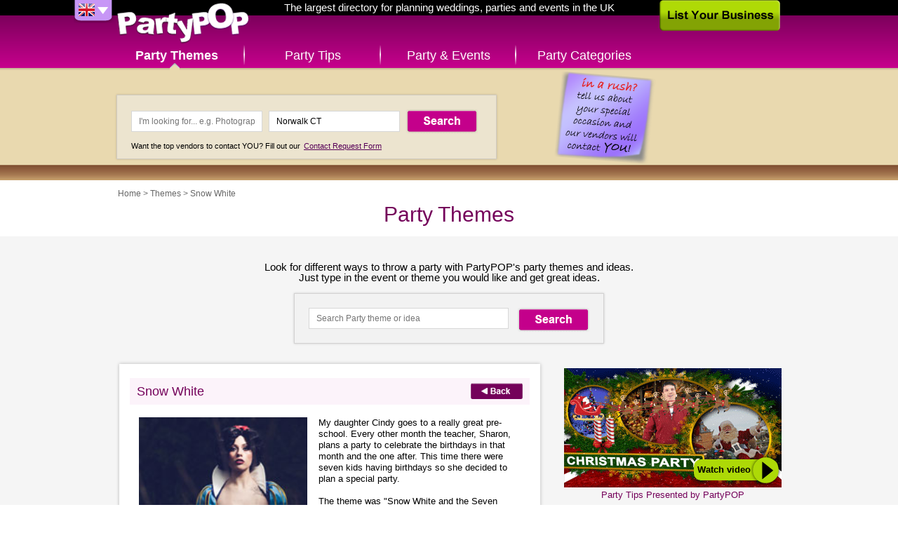

--- FILE ---
content_type: text/html; charset=UTF-8
request_url: http://uk.partypop.com/theme/Snow-White/1089
body_size: 5877
content:
<!DOCTYPE html>
<html class="content">
	<head>
	<meta charset="utf-8" />
	    
	<link rel="apple-touch-icon" href="http://uk.partypop.com/img/touch-icon.png" />
 

	<meta name="robots" content="NOODP" /><meta property="og:image" content="http://www.partypop.com/img/themes/180x140/1089.jpg" /><link rel="image_src" href="http://www.partypop.com/img/themes/180x140/1089.jpg" /><meta property="og:title" content="Snow White Themes &amp; Ideas – PartyPOP UK" /><meta property="og:description" content="PartyPOP, the ultimate resource for your party, wedding or event planning. Find party ideas, tips, vendors and more." /><meta name="keywords" content="party, wedding, themes, ideas, Snow White" />		<title>Snow White Themes & Ideas – PartyPOP UK</title>
			
	<link rel="stylesheet" type="text/css" href="http://www.partypop.com/cache_css/bigscreen.v1537978668.css" />
					<!--[if IE 9 ]> 
			<link rel="stylesheet" type="text/css" href="http://www.partypop.com/cache_css/ie9.v1537978675.css" />		<![endif]-->
		<!--[if IE 8 ]> 
			<link rel="stylesheet" type="text/css" href="http://www.partypop.com/cache_css/ie8.v1537978677.css" />		<![endif]-->
		<!--[if IE 7 ]> 
			<link rel="stylesheet" type="text/css" href="http://www.partypop.com/cache_css/ie7.v1537978679.css" />		<![endif]-->
		
					<script type="text/javascript">
				  var _gaq = _gaq || [];
				  _gaq.push(['_setAccount', 'UA-16910249-2']);
				  _gaq.push(['_setDomainName', 'partypop.co.uk']);
				  _gaq.push(['_setAllowLinker', true]);
				  _gaq.push(['_trackPageview']);

				  (function() {
				    var ga = document.createElement('script'); ga.type = 'text/javascript'; ga.async = true;
				    ga.src = ('https:' == document.location.protocol ? 'https://ssl' : 'http://www') + '.google-analytics.com/ga.js';
				    var s = document.getElementsByTagName('script')[0]; s.parentNode.insertBefore(ga, s);
				  })();
				</script>
							<meta http-equiv="content-language" content="en-gb" />
				<meta name="google-site-verification" content="OR0f2-UVeyIamTWpwaiQ_MHxDhL4uq8Weu8KYrBf3HA" />
				<meta name="p:domain_verify" content="784e1314e2d7d019a7cf0685d07b8ece"/>
			</head>
	<body>
		<div class="breadcrumb" style="display: none">
			<span itemscope itemtype="http://data-vocabulary.org/Breadcrumb">
			<a href="http://uk.partypop.com" itemprop="url">
				<span itemprop="title">
					PartyPOP				</span>
			</a>
			&nbsp;>&nbsp;		</span>
			<span itemscope itemtype="http://data-vocabulary.org/Breadcrumb">
			<a href="/themes" itemprop="url">
				<span itemprop="title">
					Party Themes				</span>
			</a>
			&nbsp;>&nbsp;		</span>
			<span itemscope itemtype="http://data-vocabulary.org/Breadcrumb">
			<a href="/theme/Snow-White/1089" itemprop="url">
				<span itemprop="title">
					Snow White				</span>
			</a>
					</span>
	</div>
		<div id="container">
			<div id="header">
				<div><a href="/" id="logo" title="PartyPOP UK">PartyPOP UK</a></div>
				<nav>
		<div class="home-title">The largest directory for planning weddings, parties and events in the UK</div>
		<div id="flag-drop">
		<span class="flag-drop flag-drop-down-uk"></span>
		<ul class="flag-menu">
			<li><a href="http://www.partypop.com" class="f-us" title="PartyPOP US" rel="nofollow"></a></li>			<li><a href="http://ca.partypop.com" class="f-ca" title="PartyPOP CA" rel="nofollow"></a></li>					</ul>
	</div>
			<ul id="main-menu">	
			<li class="main-menu-item menu-item-themes"><a href="/themes" class="active">Party Themes</a></li>
		<li class="main-menu-item menu-item-tips"><a href="/tips" class="">Party Tips</a></li>
		<li class="main-menu-item menu-item-events"><a href="/events" class="">Party &amp; Events</a></li>
		<li class="main-menu-item menu-item-categories"><a href="/categories" class="">Party Categories</a></li>
			</ul></nav>				<a href="/list-your-business" class="list-business">List Your Business</a>			</div>
			<div class="search-container">
	<div class="searchbox">
			<a href="/contact-request"><img src="http://cdn.partypop.com/res/images/banners/sticky-purple.png" alt="Contact Request" style="position: absolute;margin-left: 600px;top: 0px;" /></a>			       		<form action="/vendors/search" method="get" id="home-search-form">
			<input id="input-keywords" type="text" name="keywords" placeholder="I'm looking for... e.g. Photographer" value="" />
			<input id="input-location" type="text" name="location" placeholder="Located in... e.g. Los Angeles" value="" />
			<input type="submit" value="Search" />
		</form>
		<p><small>Want the top vendors to contact YOU? Fill out our <a href="/contact-request">Contact Request Form</a></small></p>
	</div>
</div>
			<div id="main">
				<div class="content-header">
	<div class="breadcrumbs">
		<a href="/">Home</a> > <a href="/themes">Themes</a> > <span>Snow White</span>	</div>
	<h1>Party Themes</h1>
</div>
<div style="text-align: center; overflow: initial; margin: initial; width: initial; position: initial;" class="search-container">
	<p>Look for different ways to throw a party with PartyPOP's party themes and ideas.<br>Just type in the event or theme you would like and get great ideas.</p>
	<div class="searchbox" style="width: 400px; height: 40px; display: inline-table; margin: auto; margin-top:15px; margin-bottom:15px">
		<form action="/themes/search" method="get"><input type="text" name="searchTheme" id="input-theme" placeholder="Search Party theme or idea " value="" style="width: 263px;">
			<input type="submit" value="Search" style="float: right;">
		</form>
	</div>
</div><div class="main-content themes">
	<!-- theme details -->
	<div class="content">
		<h2 class="title">Snow White</h2>

		<div class="indent-wrap">
			
			<img src="http://www.partypop.com/img/themes/180x140/1089.jpg" class="content-list-item-thumb theme-old" itemprop="image" alt="Snow White party theme - thumbnail image" />
			<p>My daughter Cindy goes to a really great pre-school. Every other month the teacher, Sharon, plans a party to celebrate the birthdays in that month and the one after. This time there were seven kids having birthdays so she decided to plan a special party.<br/><br/>The theme was "Snow White and the Seven Dwarfs" .The seven birthday children picked the names of the Seven Dwarves out of a hat and would bring a  <a href="/vendors/search?location=UK&amp;keywords=Personalised+Favours+Gifts" title="Gift ">gift </a>and a food matching the personality of that Dwarf. The children could  <a href="/vendors/search?location=UK&amp;keywords=Fancy+Dress+Hire+Sales" title="Dress Up ">dress up </a>as their dwarf if they wanted to. At first Cindy was disappointed she had picked "Dopey", but then I reminded her that he was the sweetest of the Seven Dwarves and Snow White probably liked him best. She still wasn't convinced so we put the DVD on when we got home. Cindy felt a lot better about having "Dopey" for her Dwarf and had even thought of a food to bring that matched his personality because it was sweet and everyone loved it: Crispy marshmallow snacks. <br/><br/>The gift took some more thought, but neither of us could think of anything until we were browsing through a toy shop and Cindy found these cute little plastic flowers that blew bubbles when the base was squeezed. They were perfect and inexpensive so I bought one for Cindy to keep and one for her to give as a gift. <br/><br/>Cindy decided she wanted to  <a href="/vendors/search?location=UK&amp;keywords=Fancy+Dress+Hire+Sales" title="Dress Up ">dress up </a>as "Dopey" so we made a costume out of one of her Dad's old l button-up shirts, a pair of mismatched baggy pants and a cap we found in a charity shop. That night, Cindy and I had fun making the crispy marshmallow treats. We got pretty sticky mixing the melted marshmallows and cereal.<br/><br/>The following day I went to Cindy's classroom with her. She had her "Dopey"  <a href="/vendors/search?location=UK&amp;keywords=Fancy+Dress+Hire+Sales" title="Costume ">costume </a>on, but told me she was worried no one else would be dressed up. The classroom looked like a forest from a fairy tale. The children had be busy making talking trees, flowers and little animals out of cardboard. Cindy pointed proudly to a pretty blue bird hanging from the ceiling that she had made.<br/><br/>The other birthday children were all  <a href="/vendors/search?location=UK&amp;keywords=Fancy+Dress+Hire+Sales" title="Dressed ">dressed </a>as one of the Seven Dwarves. They were so cute. Sharon, the teacher, collected all the wrapped gifts and put them aside on one of the desks. Then she started the party games like 'Simon says' and 'musical chairs. I took pictures while several parents caught as much action as they could with  <a href="/vendors/search?location=UK&amp;keywords=Videographers" title="Video Cameras">video cameras</a>. One of the parents collected all the tapes and put it all together to make a little  <a href="/vendors/search?location=UK&amp;keywords=Videographers" title="Movie">movie</a>. He did a terrific job, it was hilarious!<br/><br/>After the games came the snacks and  <a href="/vendors/search?location=UK&amp;keywords=Bakeries+and+Cakes" title="Cake">cake</a>. When the kids were done eating, the birthday kids drew numbers to see who got to pick a present first. The child had a choice of giving it away to one of the other "Dwarves" and picking another, but they had to keep the second one. The little boy playing Grumpy got the bubble flower and it made him smile for the rest of the day. The teacher brought out a  <a href="/vendors/search?location=UK&amp;keywords=Wedding+Cakes" title="Cake ">cake </a>she had ordered from a local  <a href="/vendors/search?location=UK&amp;keywords=Wedding+Cakes" title="Cake ">cake </a>shop. It was topped with an  <a href="/vendors/search?location=UK&amp;keywords=Wedding+Cakes" title="Edible Photo ">edible photo </a>of all the children in the class. We ate it off  <a href="/vendors/search?location=UK&amp;keywords=Party+Supplies" title="Snow White Paper Plates">Snow white paper plates</a>.The kids loved it.  Of all the parties they have had at the pre-school "Snow White and The Seven Dwarves" is the one Cindy remembers as the most fun and "Dopey" is now her favourite character. <br/><br/></p>
			<div  class="addthis_toolbox addthis_default_style"> 
	<a class="addthis_button_facebook_like" fb:like:layout="button"></a>
	<a class="addthis_button_google_plusone" g:plusone:count="false" g:plusone:size="medium"></a>
	<a class="addthis_button_tweet" tw:via="PartyPOP" tw:count="none"></a>
	<a class="addthis_button_pinterest_pinit" pi:pinit:media="http://images.apple.com/home/images/hero.jpg" pi:pinit:layout="none"></a>
</div>							<h3 class="title related">Related Categories</h3>
				<ul class="related-products">
											<li>
							<a href="/vendors/search?location=UK&amp;keywords=Birthday+Cakes" title="Party category Birthday Cakes">Birthday Cakes</a>
						</li>
											<li>
							<a href="/vendors/search?location=UK&amp;keywords=Entertainment+Entertainers" title="Party category Entertainment & Entertainers">Entertainment & Entertainers</a>
						</li>
											<li>
							<a href="/vendors/search?location=UK&amp;keywords=Party+Rentals+Sales" title="Party category Party Rentals & Sales">Party Rentals & Sales</a>
						</li>
											<li>
							<a href="/vendors/search?location=UK&amp;keywords=Balloons+Decorations" title="Party category Balloons & Decorations">Balloons & Decorations</a>
						</li>
											<li>
							<a href="/vendors/search?location=UK&amp;keywords=Catering+Food" title="Party category Catering & Food">Catering & Food</a>
						</li>
											<li>
							<a href="/vendors/search?location=UK&amp;keywords=Birthday+Invitations" title="Party category Birthday Invitations">Birthday Invitations</a>
						</li>
											<li>
							<a href="/vendors/search?location=UK&amp;keywords=Birthday+Favours+Supplies" title="Party category Birthday Favours & Supplies">Birthday Favours & Supplies</a>
						</li>
											<li>
							<a href="/vendors/search?location=UK&amp;keywords=Birthday+Party+Locations" title="Party category Birthday Party Locations">Birthday Party Locations</a>
						</li>
											<li>
							<a href="/vendors/search?location=UK&amp;keywords=Video+Photo" title="Party category Video & Photo">Video & Photo</a>
						</li>
											<li>
							<a href="/vendors/search?location=UK&amp;keywords=Music" title="Party category Music">Music</a>
						</li>
											<li>
							<a href="/vendors/search?location=UK&amp;keywords=Party+Planning" title="Party category Party Planning">Party Planning</a>
						</li>
									</ul>
					</div>
		<a href="javascript:history.back();" class="back">Back</a>
	</div>

	<!-- banners -->
	<div class="sidebar-right">
			<ul itemscope itemtype="http://schema.org/VideoObject" class="video-sidebar">
			<li>
			<a href="http://www.youtube.com/embed/w6u13ZyNBHg" title="Party Tips Presented by PartyPOP" itemprop="url" class="video video-thumb" onclick="_gaq.push(['_trackEvent', 'Videos', 'Play', 'Party Tips']);"><span alt="Play Video - Party Tips Presented by PartyPOP" class="play-text">Watch video<span class="play-button"></span></span> <img src="http://cdn.partypop.com/images/video_videos_page_26.png" alt="Party Tips Presented by PartyPOP" class="content-list-item-thumb" itemprop="image" /></a><h4><a href="http://www.youtube.com/embed/w6u13ZyNBHg" class="content-list-item-title video" itemprop="name">Party Tips Presented by PartyPOP</a></h4>		</li>
		</ul>
			<div class="category-filter">
		<h3>Party Themes &amp; Ideas</h3>
		<ul class="category-list">
			<li><a href="/theme/Chanukah-Party-Gift-Exchange/1134" title="Chanukah Party - Gift Exchange Themes and Ideas">Chanukah Party - Gift Exchange</a></li><li><a href="/theme/Olympics/1278" title="Olympics Themes and Ideas">Olympics</a></li><li><a href="/theme/Veggie-Barbeque/1166" title="Veggie Barbeque Themes and Ideas">Veggie Barbeque</a></li><li><a href="/theme/Gothic/1248" title="Gothic Themes and Ideas">Gothic</a></li><li><a href="/theme/Queen-for-a-Day/1279" title="Queen for a Day Themes and Ideas">Queen for a Day</a></li>		</ul>		
	</div>
				
			<div class="category-filter">
		<h3>Corporate Events - Planning</h3>
		<ul class="category-list">
			<li><a href="/tips/article/choosing-the-right-event-producer/5313" title="Choosing the Right Event Producer Article">Choosing the Right Event Producer</a></li><li><a href="/tips/article/steps-to-planning-the-event/5698" title="Steps to planning the event Article">Steps to planning the event</a></li><li><a href="/tips/article/choosing-the-right-dj/5312" title="Choosing the Right DJ Article">Choosing the Right DJ</a></li><li><a href="/tips/article/becoming-an-event-planner-overnight/5770" title="Becoming an Event Planner Overnight Article">Becoming an Event Planner Overnight</a></li>		</ul>		
	</div>
		
		<ul class="sidebar-banners">
				</ul>	</div>

	<br style="float: none; clear: both;" />
</div>

			</div>
			<div id="footer">
	<ul id="footer-container">
		<li class="left">		
						<ul id="country-list">
				<li><a href="/users/setCountry/US" title="United States" data-rel="US" class="US-site" rel="nofollow">United States PartyPOP</a></li><li class="active"><a href="/users/setCountry/UK" title="United Kingdom" data-rel="UK" class="UK-site" rel="nofollow">United Kingdom PartyPOP</a></li><li><a href="/users/setCountry/CA" title="Canada" data-rel="CA" class="CA-site" rel="nofollow">Canada PartyPOP</a></li>			</ul>
					</li>
		<li class="center">
			<ul id="footer-share">
				<li><a href="https://www.facebook.com/PartyPOPInternational" id="fb-share-icon" class="footer-share-icon" target="_blank" rel="nofollow">Facebook</a></li>
				<li><a href="https://plus.google.com/+PartyPOP" id="gplus-share-icon" class="footer-share-icon" target="_blank" rel="nofollow">Google+</a></li>
				<li><a href="http://twitter.com/intent/follow?source=followbutton&amp;variant=1.0&amp;screen_name=partypopint" id="twitter-share-icon" class="footer-share-icon" target="_blank" rel="nofollow">Twitter</a></li>
				<li><a href="#share" id="more-share-icon" class="footer-share-icon" rel="nofollow">More</a></li>
				<li><a href="#send-to-email" id="mail-share-icon" class="footer-share-icon" rel="nofollow">Mail</a></li>
				<li><a href="https://www.facebook.com/PartyPOPInternational" id="like-share-icon" class="footer-share-icon" target="_blank" rel="nofollow">Like</a></li>
			</ul>

			<ul id="footer-nav">
				<li><a href="/themes">Themes</a>&nbsp;</li>
				<li><a href="http://forums.uk.partypop.com" target="_blank">Forums</a>&nbsp;</li>
				<li><a href="http://blogs.partypop.com" target="_blank" title="PartyPOP Blogs" rel="nofollow">Blogs</a>&nbsp;</li>
				<li><a href="/contact-request">Request Vendor</a>&nbsp;</li>
				<li><a href="/about-us">About</a>&nbsp;</li>
				<li><a href="/contact">Contact</a>&nbsp;</li>
				<li><a href="/list-your-business">List&nbsp;Your&nbsp;Business</a>&nbsp;</li>
				<li><a href="/link_to_us">Link to Us</a>&nbsp;</li>
				<li><a href="http://www.seatingarrangement.com" target="_blank" rel="nofollow">Seating Arrangement</a>&nbsp;</li>
							</ul>

			<p class="copyright">Copyrights PartyPOP, all rights reserved</p>
		</li>
		<li class="right">
			<ul id="footer-btns">
				<li><a href="/list-your-business" class="list-business-btn">List Your Business</a></li>
				<li><a href="/contact-request" class="request-form-btn">Vendor Request Form</a></li>
			</ul>
		</li>
	</ul>
</div>

<!-- add this dummy button for +share popup -->
<a class="addthis_button_compact" style="display: none;"></a>
<script type="text/javascript" src="http://s7.addthis.com/js/250/addthis_widget.js#pubid=ra-4d7e79107458eaf8"></script>		</div>
				<script type="text/javascript" src="http://www.partypop.com/cache_js/jq.v1537978588.js"></script>		 
																											<script type="text/javascript">
//<![CDATA[
$(document).ready(function () {window.app = {"urlLoc":"http:\/\/m.partypop.com:3030\/locations?","urlCat":"http:\/\/m.partypop.com:3030\/categories?","lastLocation":"","urlSetLoc":"\/users\/setLocation","countryCode":"UK","defaultLoc":"Norwalk CT"};});
//]]>
</script>		 
		<script type="text/javascript" src="http://www.partypop.com/cache_js/ac.v1537978603.js"></script>		<script type="text/javascript" src="http://www.partypop.com/cache_js/bs_location.v1537978606.js"></script>		
		<link rel="stylesheet" type="text/css" href="http://www.partypop.com/cache_css/bs_categories.v1537978672.css" />
	<script type="text/javascript" src="http://www.partypop.com/cache_js/bs_categories.v1537978613.js"></script>
	<script type="text/javascript" src="http://www.partypop.com/cache_js/social.v1537978575.js"></script>		<script type="text/javascript" src="http://www.partypop.com/cache_js/bs_share.v1537978643.js"></script>									</body>
</html>
